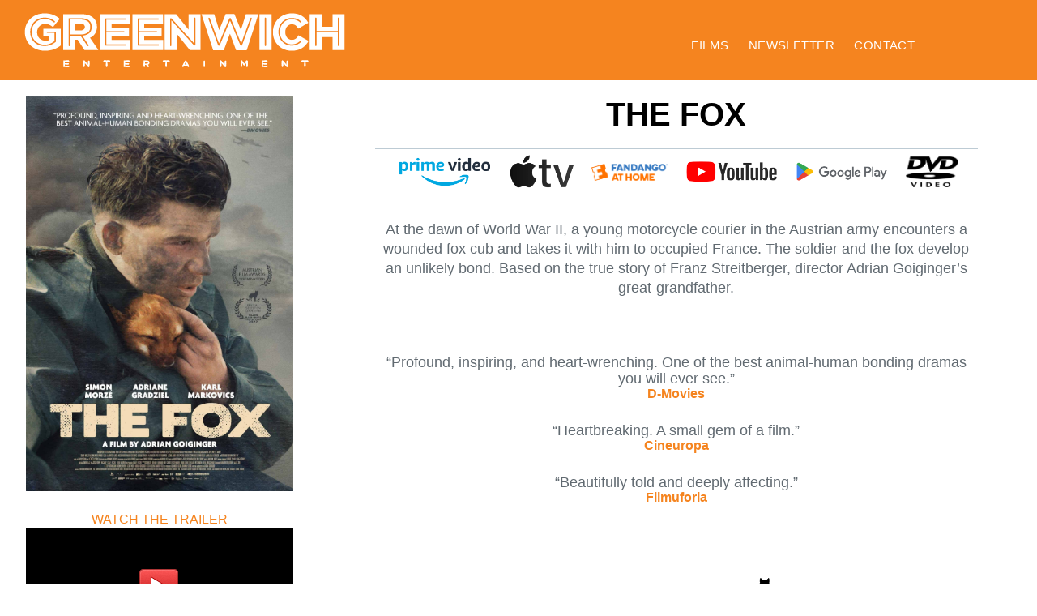

--- FILE ---
content_type: text/html; charset=UTF-8
request_url: https://greenwichentertainment.com/film/the-fox/
body_size: 8109
content:
<!DOCTYPE html>
<html lang="en">
<head>

	<meta http-equiv="Content-Type" content="text/html; charset=UTF-8" />
	<meta name="author" content="">
	<meta name="viewport" content="width=device-width, initial-scale=1.0">

	<title>  The Fox | Greenwich Entertainment</title>

	<link rel="apple-touch-icon" sizes="180x180" href="https://greenwichentertainment.com/wp-content/themes/Greenwich2018/img/apple-touch-icon.png">
<link rel="icon" type="image/png" sizes="32x32" href="https://greenwichentertainment.com/wp-content/themes/Greenwich2018/img/favicon-32x32.png">
<link rel="icon" type="image/png" sizes="16x16" href="https://greenwichentertainment.com/wp-content/themes/Greenwich2018/img/favicon-16x16.png">
	<link rel="apple-touch-icon" href="https://greenwichentertainment.com/wp-content/themes/Greenwich2018/img/favicon-57.png">
	<link rel="icon" type="image/ico" href="https://greenwichentertainment.com/wp-content/themes/Greenwich2018/img/favicon.ico">
	<meta name="description" content="Independent film distribution specializing in narrative and documentary feature films." />
<meta name='robots' content='max-image-preview:large' />
	<style>img:is([sizes="auto" i], [sizes^="auto," i]) { contain-intrinsic-size: 3000px 1500px }</style>
	<link rel='dns-prefetch' href='//ajax.googleapis.com' />
<link rel='dns-prefetch' href='//use.fontawesome.com' />
<link rel='stylesheet' id='jquery.prettyphoto-css' href='https://greenwichentertainment.com/wp-content/plugins/wp-video-lightbox/css/prettyPhoto.css?ver=8474af6375c0e6c8c14c33e82579d97f' type='text/css' media='all' />
<link rel='stylesheet' id='video-lightbox-css' href='https://greenwichentertainment.com/wp-content/plugins/wp-video-lightbox/wp-video-lightbox.css?ver=8474af6375c0e6c8c14c33e82579d97f' type='text/css' media='all' />
<link rel='stylesheet' id='wp-block-library-css' href='https://greenwichentertainment.com/wp-includes/css/dist/block-library/style.min.css?ver=8474af6375c0e6c8c14c33e82579d97f' type='text/css' media='all' />
<style id='classic-theme-styles-inline-css' type='text/css'>
/*! This file is auto-generated */
.wp-block-button__link{color:#fff;background-color:#32373c;border-radius:9999px;box-shadow:none;text-decoration:none;padding:calc(.667em + 2px) calc(1.333em + 2px);font-size:1.125em}.wp-block-file__button{background:#32373c;color:#fff;text-decoration:none}
</style>
<style id='font-awesome-svg-styles-default-inline-css' type='text/css'>
.svg-inline--fa {
  display: inline-block;
  height: 1em;
  overflow: visible;
  vertical-align: -.125em;
}
</style>
<link rel='stylesheet' id='font-awesome-svg-styles-css' href='https://greenwichentertainment.com/wp-content/uploads/font-awesome/v7.1.0/css/svg-with-js.css' type='text/css' media='all' />
<style id='font-awesome-svg-styles-inline-css' type='text/css'>
   .wp-block-font-awesome-icon svg::before,
   .wp-rich-text-font-awesome-icon svg::before {content: unset;}
</style>
<style id='global-styles-inline-css' type='text/css'>
:root{--wp--preset--aspect-ratio--square: 1;--wp--preset--aspect-ratio--4-3: 4/3;--wp--preset--aspect-ratio--3-4: 3/4;--wp--preset--aspect-ratio--3-2: 3/2;--wp--preset--aspect-ratio--2-3: 2/3;--wp--preset--aspect-ratio--16-9: 16/9;--wp--preset--aspect-ratio--9-16: 9/16;--wp--preset--color--black: #000000;--wp--preset--color--cyan-bluish-gray: #abb8c3;--wp--preset--color--white: #ffffff;--wp--preset--color--pale-pink: #f78da7;--wp--preset--color--vivid-red: #cf2e2e;--wp--preset--color--luminous-vivid-orange: #ff6900;--wp--preset--color--luminous-vivid-amber: #fcb900;--wp--preset--color--light-green-cyan: #7bdcb5;--wp--preset--color--vivid-green-cyan: #00d084;--wp--preset--color--pale-cyan-blue: #8ed1fc;--wp--preset--color--vivid-cyan-blue: #0693e3;--wp--preset--color--vivid-purple: #9b51e0;--wp--preset--gradient--vivid-cyan-blue-to-vivid-purple: linear-gradient(135deg,rgba(6,147,227,1) 0%,rgb(155,81,224) 100%);--wp--preset--gradient--light-green-cyan-to-vivid-green-cyan: linear-gradient(135deg,rgb(122,220,180) 0%,rgb(0,208,130) 100%);--wp--preset--gradient--luminous-vivid-amber-to-luminous-vivid-orange: linear-gradient(135deg,rgba(252,185,0,1) 0%,rgba(255,105,0,1) 100%);--wp--preset--gradient--luminous-vivid-orange-to-vivid-red: linear-gradient(135deg,rgba(255,105,0,1) 0%,rgb(207,46,46) 100%);--wp--preset--gradient--very-light-gray-to-cyan-bluish-gray: linear-gradient(135deg,rgb(238,238,238) 0%,rgb(169,184,195) 100%);--wp--preset--gradient--cool-to-warm-spectrum: linear-gradient(135deg,rgb(74,234,220) 0%,rgb(151,120,209) 20%,rgb(207,42,186) 40%,rgb(238,44,130) 60%,rgb(251,105,98) 80%,rgb(254,248,76) 100%);--wp--preset--gradient--blush-light-purple: linear-gradient(135deg,rgb(255,206,236) 0%,rgb(152,150,240) 100%);--wp--preset--gradient--blush-bordeaux: linear-gradient(135deg,rgb(254,205,165) 0%,rgb(254,45,45) 50%,rgb(107,0,62) 100%);--wp--preset--gradient--luminous-dusk: linear-gradient(135deg,rgb(255,203,112) 0%,rgb(199,81,192) 50%,rgb(65,88,208) 100%);--wp--preset--gradient--pale-ocean: linear-gradient(135deg,rgb(255,245,203) 0%,rgb(182,227,212) 50%,rgb(51,167,181) 100%);--wp--preset--gradient--electric-grass: linear-gradient(135deg,rgb(202,248,128) 0%,rgb(113,206,126) 100%);--wp--preset--gradient--midnight: linear-gradient(135deg,rgb(2,3,129) 0%,rgb(40,116,252) 100%);--wp--preset--font-size--small: 13px;--wp--preset--font-size--medium: 20px;--wp--preset--font-size--large: 36px;--wp--preset--font-size--x-large: 42px;--wp--preset--spacing--20: 0.44rem;--wp--preset--spacing--30: 0.67rem;--wp--preset--spacing--40: 1rem;--wp--preset--spacing--50: 1.5rem;--wp--preset--spacing--60: 2.25rem;--wp--preset--spacing--70: 3.38rem;--wp--preset--spacing--80: 5.06rem;--wp--preset--shadow--natural: 6px 6px 9px rgba(0, 0, 0, 0.2);--wp--preset--shadow--deep: 12px 12px 50px rgba(0, 0, 0, 0.4);--wp--preset--shadow--sharp: 6px 6px 0px rgba(0, 0, 0, 0.2);--wp--preset--shadow--outlined: 6px 6px 0px -3px rgba(255, 255, 255, 1), 6px 6px rgba(0, 0, 0, 1);--wp--preset--shadow--crisp: 6px 6px 0px rgba(0, 0, 0, 1);}:where(.is-layout-flex){gap: 0.5em;}:where(.is-layout-grid){gap: 0.5em;}body .is-layout-flex{display: flex;}.is-layout-flex{flex-wrap: wrap;align-items: center;}.is-layout-flex > :is(*, div){margin: 0;}body .is-layout-grid{display: grid;}.is-layout-grid > :is(*, div){margin: 0;}:where(.wp-block-columns.is-layout-flex){gap: 2em;}:where(.wp-block-columns.is-layout-grid){gap: 2em;}:where(.wp-block-post-template.is-layout-flex){gap: 1.25em;}:where(.wp-block-post-template.is-layout-grid){gap: 1.25em;}.has-black-color{color: var(--wp--preset--color--black) !important;}.has-cyan-bluish-gray-color{color: var(--wp--preset--color--cyan-bluish-gray) !important;}.has-white-color{color: var(--wp--preset--color--white) !important;}.has-pale-pink-color{color: var(--wp--preset--color--pale-pink) !important;}.has-vivid-red-color{color: var(--wp--preset--color--vivid-red) !important;}.has-luminous-vivid-orange-color{color: var(--wp--preset--color--luminous-vivid-orange) !important;}.has-luminous-vivid-amber-color{color: var(--wp--preset--color--luminous-vivid-amber) !important;}.has-light-green-cyan-color{color: var(--wp--preset--color--light-green-cyan) !important;}.has-vivid-green-cyan-color{color: var(--wp--preset--color--vivid-green-cyan) !important;}.has-pale-cyan-blue-color{color: var(--wp--preset--color--pale-cyan-blue) !important;}.has-vivid-cyan-blue-color{color: var(--wp--preset--color--vivid-cyan-blue) !important;}.has-vivid-purple-color{color: var(--wp--preset--color--vivid-purple) !important;}.has-black-background-color{background-color: var(--wp--preset--color--black) !important;}.has-cyan-bluish-gray-background-color{background-color: var(--wp--preset--color--cyan-bluish-gray) !important;}.has-white-background-color{background-color: var(--wp--preset--color--white) !important;}.has-pale-pink-background-color{background-color: var(--wp--preset--color--pale-pink) !important;}.has-vivid-red-background-color{background-color: var(--wp--preset--color--vivid-red) !important;}.has-luminous-vivid-orange-background-color{background-color: var(--wp--preset--color--luminous-vivid-orange) !important;}.has-luminous-vivid-amber-background-color{background-color: var(--wp--preset--color--luminous-vivid-amber) !important;}.has-light-green-cyan-background-color{background-color: var(--wp--preset--color--light-green-cyan) !important;}.has-vivid-green-cyan-background-color{background-color: var(--wp--preset--color--vivid-green-cyan) !important;}.has-pale-cyan-blue-background-color{background-color: var(--wp--preset--color--pale-cyan-blue) !important;}.has-vivid-cyan-blue-background-color{background-color: var(--wp--preset--color--vivid-cyan-blue) !important;}.has-vivid-purple-background-color{background-color: var(--wp--preset--color--vivid-purple) !important;}.has-black-border-color{border-color: var(--wp--preset--color--black) !important;}.has-cyan-bluish-gray-border-color{border-color: var(--wp--preset--color--cyan-bluish-gray) !important;}.has-white-border-color{border-color: var(--wp--preset--color--white) !important;}.has-pale-pink-border-color{border-color: var(--wp--preset--color--pale-pink) !important;}.has-vivid-red-border-color{border-color: var(--wp--preset--color--vivid-red) !important;}.has-luminous-vivid-orange-border-color{border-color: var(--wp--preset--color--luminous-vivid-orange) !important;}.has-luminous-vivid-amber-border-color{border-color: var(--wp--preset--color--luminous-vivid-amber) !important;}.has-light-green-cyan-border-color{border-color: var(--wp--preset--color--light-green-cyan) !important;}.has-vivid-green-cyan-border-color{border-color: var(--wp--preset--color--vivid-green-cyan) !important;}.has-pale-cyan-blue-border-color{border-color: var(--wp--preset--color--pale-cyan-blue) !important;}.has-vivid-cyan-blue-border-color{border-color: var(--wp--preset--color--vivid-cyan-blue) !important;}.has-vivid-purple-border-color{border-color: var(--wp--preset--color--vivid-purple) !important;}.has-vivid-cyan-blue-to-vivid-purple-gradient-background{background: var(--wp--preset--gradient--vivid-cyan-blue-to-vivid-purple) !important;}.has-light-green-cyan-to-vivid-green-cyan-gradient-background{background: var(--wp--preset--gradient--light-green-cyan-to-vivid-green-cyan) !important;}.has-luminous-vivid-amber-to-luminous-vivid-orange-gradient-background{background: var(--wp--preset--gradient--luminous-vivid-amber-to-luminous-vivid-orange) !important;}.has-luminous-vivid-orange-to-vivid-red-gradient-background{background: var(--wp--preset--gradient--luminous-vivid-orange-to-vivid-red) !important;}.has-very-light-gray-to-cyan-bluish-gray-gradient-background{background: var(--wp--preset--gradient--very-light-gray-to-cyan-bluish-gray) !important;}.has-cool-to-warm-spectrum-gradient-background{background: var(--wp--preset--gradient--cool-to-warm-spectrum) !important;}.has-blush-light-purple-gradient-background{background: var(--wp--preset--gradient--blush-light-purple) !important;}.has-blush-bordeaux-gradient-background{background: var(--wp--preset--gradient--blush-bordeaux) !important;}.has-luminous-dusk-gradient-background{background: var(--wp--preset--gradient--luminous-dusk) !important;}.has-pale-ocean-gradient-background{background: var(--wp--preset--gradient--pale-ocean) !important;}.has-electric-grass-gradient-background{background: var(--wp--preset--gradient--electric-grass) !important;}.has-midnight-gradient-background{background: var(--wp--preset--gradient--midnight) !important;}.has-small-font-size{font-size: var(--wp--preset--font-size--small) !important;}.has-medium-font-size{font-size: var(--wp--preset--font-size--medium) !important;}.has-large-font-size{font-size: var(--wp--preset--font-size--large) !important;}.has-x-large-font-size{font-size: var(--wp--preset--font-size--x-large) !important;}
:where(.wp-block-post-template.is-layout-flex){gap: 1.25em;}:where(.wp-block-post-template.is-layout-grid){gap: 1.25em;}
:where(.wp-block-columns.is-layout-flex){gap: 2em;}:where(.wp-block-columns.is-layout-grid){gap: 2em;}
:root :where(.wp-block-pullquote){font-size: 1.5em;line-height: 1.6;}
</style>
<link rel='stylesheet' id='bigger-picture-css' href='https://greenwichentertainment.com/wp-content/plugins/youtube-channel/assets/lib/bigger-picture/css/bigger-picture.min.css?ver=3.25.2' type='text/css' media='all' />
<link rel='stylesheet' id='youtube-channel-css' href='https://greenwichentertainment.com/wp-content/plugins/youtube-channel/assets/css/youtube-channel.min.css?ver=3.25.2' type='text/css' media='all' />
<link rel='stylesheet' id='font-awesome-official-css' href='https://use.fontawesome.com/releases/v7.1.0/css/all.css' type='text/css' media='all' integrity="sha384-YgSbYtJcfPnMV/aJ0UdQk84ctht/ckX0MrfQwxOhw43RMBw2WSaDSMVh4gQwLdE4" crossorigin="anonymous" />
<link rel='stylesheet' id='fancybox-css' href='https://greenwichentertainment.com/wp-content/plugins/easy-fancybox/fancybox/1.5.4/jquery.fancybox.css?ver=1769016197' type='text/css' media='screen' />
<link rel='stylesheet' id='style-css' href='https://greenwichentertainment.com/wp-content/themes/Greenwich2018/style.css?ver=8474af6375c0e6c8c14c33e82579d97f' type='text/css' media='all' />
<link rel='stylesheet' id='tablesorter-css' href='https://greenwichentertainment.com/wp-content/themes/Greenwich2018/js/tablesorter/css/theme.default.css?ver=8474af6375c0e6c8c14c33e82579d97f' type='text/css' media='all' />
<link rel='stylesheet' id='shiftnav-css' href='https://greenwichentertainment.com/wp-content/plugins/shiftnav-responsive-mobile-menu/assets/css/shiftnav.min.css?ver=1.8.2' type='text/css' media='all' />
<link rel='stylesheet' id='font-awesome-official-v4shim-css' href='https://use.fontawesome.com/releases/v7.1.0/css/v4-shims.css' type='text/css' media='all' integrity="sha384-x7gY7KtJtebXMA+u0+29uPlUOz4p7j98RqgzQi1GfRXoi2lLDwinWvWfqWmlDB/i" crossorigin="anonymous" />
<script type="text/javascript" src="https://ajax.googleapis.com/ajax/libs/jquery/1.11.2/jquery.min.js" id="jquery-js"></script>
<script type="text/javascript" src="https://greenwichentertainment.com/wp-content/plugins/wp-video-lightbox/js/jquery.prettyPhoto.js?ver=3.1.6" id="jquery.prettyphoto-js"></script>
<script type="text/javascript" id="video-lightbox-js-extra">
/* <![CDATA[ */
var vlpp_vars = {"prettyPhoto_rel":"wp-video-lightbox","animation_speed":"fast","slideshow":"5000","autoplay_slideshow":"false","opacity":"0.80","show_title":"true","allow_resize":"true","allow_expand":"true","default_width":"640","default_height":"480","counter_separator_label":"\/","theme":"dark_square","horizontal_padding":"20","hideflash":"false","wmode":"opaque","autoplay":"false","modal":"false","deeplinking":"false","overlay_gallery":"true","overlay_gallery_max":"30","keyboard_shortcuts":"true","ie6_fallback":"true"};
/* ]]> */
</script>
<script type="text/javascript" src="https://greenwichentertainment.com/wp-content/plugins/wp-video-lightbox/js/video-lightbox.js?ver=3.1.6" id="video-lightbox-js"></script>
<script type="text/javascript" src="https://greenwichentertainment.com/wp-content/themes/Greenwich2018/js/tablesorter/js/jquery.tablesorter.js?ver=8474af6375c0e6c8c14c33e82579d97f" id="tablesorterjs-js"></script>
<script type="text/javascript" src="https://greenwichentertainment.com/wp-content/themes/Greenwich2018/js/tablesorter/js/jquery.tablesorter.widgets.js?ver=8474af6375c0e6c8c14c33e82579d97f" id="tablesorter-widgets-js"></script>
<script type="text/javascript" src="https://greenwichentertainment.com/wp-content/themes/Greenwich2018/js/tablesorter/js/widgets/widget-sortTbodies.min.js?ver=8474af6375c0e6c8c14c33e82579d97f" id="tablesorter-sortTbodies-js"></script>
<link rel="https://api.w.org/" href="https://greenwichentertainment.com/wp-json/" /><link rel="alternate" title="JSON" type="application/json" href="https://greenwichentertainment.com/wp-json/wp/v2/film/1531" /><link rel="canonical" href="https://greenwichentertainment.com/film/the-fox/" />
<link rel="alternate" title="oEmbed (JSON)" type="application/json+oembed" href="https://greenwichentertainment.com/wp-json/oembed/1.0/embed?url=https%3A%2F%2Fgreenwichentertainment.com%2Ffilm%2Fthe-fox%2F" />
<link rel="alternate" title="oEmbed (XML)" type="text/xml+oembed" href="https://greenwichentertainment.com/wp-json/oembed/1.0/embed?url=https%3A%2F%2Fgreenwichentertainment.com%2Ffilm%2Fthe-fox%2F&#038;format=xml" />

		<!-- ShiftNav CSS
	================================================================ -->
		<style type="text/css" id="shiftnav-dynamic-css">
				@media only screen and (min-width:960px){ #shiftnav-toggle-main, .shiftnav-toggle-mobile{ display:none; } .shiftnav-wrap { padding-top:0 !important; } }
	@media only screen and (max-width:959px){ .menu{ display:none !important; } }

/** ShiftNav Custom Menu Styles (Customizer) **/
/* togglebar */
#shiftnav-toggle-main { color:#ffffff; }

/* Status: Loaded from Transient */
		</style>
		<!-- end ShiftNav CSS -->

	<script>
            WP_VIDEO_LIGHTBOX_VERSION="1.9.12";
            WP_VID_LIGHTBOX_URL="https://greenwichentertainment.com/wp-content/plugins/wp-video-lightbox";
                        function wpvl_paramReplace(name, string, value) {
                // Find the param with regex
                // Grab the first character in the returned string (should be ? or &)
                // Replace our href string with our new value, passing on the name and delimeter

                var re = new RegExp("[\?&]" + name + "=([^&#]*)");
                var matches = re.exec(string);
                var newString;

                if (matches === null) {
                    // if there are no params, append the parameter
                    newString = string + '?' + name + '=' + value;
                } else {
                    var delimeter = matches[0].charAt(0);
                    newString = string.replace(re, delimeter + name + "=" + value);
                }
                return newString;
            }
            </script>
	<meta name="twitter:card" value="summary_large_image" />
	<meta name="twitter:url" value="https://greenwichentertainment.com/film/the-fox/" />
	<meta name="twitter:title" value="The Fox" />
	<meta name="twitter:description" value="<p>At the dawn of World War II, a young motorcycle courier in the Austrian army encounters a wounded fox cub and takes it with him to occupied France. The soldier and the fox develop an unlikely bond. Based on the true story of Franz Streitberger, director Adrian Goiginger’s great-grandfather.</p>
" />
	<meta name="twitter:image" value="https://greenwichentertainment.com/wp-content/uploads/the_fox_gwich_site_template-600x300.jpg" />
	<meta name="twitter:site" value="@GreenwichET" />
	
</head>
<body data-rsssl=1 class="wp-singular film-template-default single single-film postid-1531 wp-theme-Greenwich2018 the-fox">
		<header>
			<h1><a href="https://greenwichentertainment.com">
				</a></h1>
			<nav>
<ul id="menu-header2" class="menu"><li id="menu-item-241"><a href="https://greenwichentertainment.com/films/">Films</a></li>
<li id="menu-item-7591"><a target="_blank" href="https://docs.google.com/forms/d/e/1FAIpQLSeOiG7M6JV_sXnHwDq-m-43j8X0Kffgd03AWIvZWkrxjc92zg/viewform">Newsletter</a></li>
<li id="menu-item-250"><a href="#contact">Contact</a></li>
<li id="menu-item-249"><a target="_blank" rel="external" href="https://www.instagram.com/greenwichentertainment/"><i class="fa fa-instagram" aria-hidden="true"></i> <span>Instagram</span></a></li>
<li id="menu-item-246"><a target="_blank" rel="external" href="https://www.facebook.com/GreenwichFilms"><i class="fa fa-facebook-square" aria-hidden="true"></i> <span>Facebook</span></a></li>
<li id="menu-item-263"><a target="_blank" rel="external" href="https://www.youtube.com/@GreenwichFilms"><i class="fa fa-youtube" aria-hidden="true"></i> <span>YouTube</span></a></li>
</ul>			</nav>
		</header>

<!-- HI MIRIAM THIS IS SINGLE-FILM.PHP xoxo -->
<div class="colwrap">
	<div class="column sidebar">

						<div class="poster">
				<img src="https://greenwichentertainment.com/wp-content/uploads/the_fox_1sht_72dpi-scaled.jpg" alt="" />
			</div>
			



				<div id="trailer">
			<h4>Watch the Trailer</h4>
			<div class="embed-container">
					<a id="69710b85a76bb" rel="wp-video-lightbox" href="https://www.youtube.com/watch?v=mz7ErwZnvPY&#038;width=640&#038;height=480" title=""><div class="wpvl_auto_thumb_box_wrapper"><div class="wpvl_auto_thumb_box"><img src="https://img.youtube.com/vi/mz7ErwZnvPY/0.jpg" class="video_lightbox_auto_anchor_image" alt="" /><div class="wpvl_auto_thumb_play"><img src="https://greenwichentertainment.com/wp-content/plugins/wp-video-lightbox/images/play.png" class="wpvl_playbutton" /></div></div></div></a>    <script>
    /* <![CDATA[ */
    jQuery(document).ready(function($){
        $(function(){
            var width = $(window).innerWidth();
            var setwidth = parseFloat(640);
            var ratio = parseFloat(0.75);
            var height = parseFloat(480);
            var link = 'https://www.youtube.com/watch?v=mz7ErwZnvPY&amp;width=640&amp;height=480';
            if(width < setwidth)
            {
                height = Math.floor(width * 0.75);
                //console.log("device width "+width+", set width "+640+", ratio "+0.75+", new height "+ height);
                var new_url = wpvl_paramReplace('width', link, width);
                var new_url = wpvl_paramReplace('height', new_url, height);
                $("a#69710b85a76bb").attr('href', new_url);
                //console.log(new_url);
            }
        });
    });
    /* ]]> */
    </script>			</div>
		</div>
		
				<p>Directed by Adrian Goiginger</p>
		
		

				
						<p>
									On Amazon &amp; Apple TV 03/22/2024							</p>
						

		

					<div class="downloads">
			
										<a href="https://www.dropbox.com/sh/5dhnsl4v0m53ikq/AADEvMREQUkVXPTpTugFq3Sha?dl=0">Press Assets</a>						<a href="https://kinema.com/films/the-fox-2zmj8w">Host a Screening</a>			</div>
			</div>


	<div class="column">

		<h2>The Fox</h2>

					<div class="vod">
								<div id="stream">
												
						
						<a href="https://www.amazon.com/Fox-Simon-Morz%C3%A9/dp/B0CNQ8RKY7/ref=sr_1_2?crid=2A9V9SQ7OFQKJ&dib=eyJ2IjoiMSJ9.[base64].YKcG16AhuyTWzM4pCc2lIQ3jfYxrT4xKdubzS7_k6rs&dib_tag=se&keywords=the+fox&qid=1711117137&s=instant-video&sprefix=the+fox%2Cinstant-video%2C136&sr=1-2" class="amazon" target="_blank">Amazon</a>						<a href="https://tv.apple.com/us/movie/the-fox/umc.cmc.2m9pnw8a4kvl4ghvowck729u9" class="appletv" target="_blank">Apple TV</a>						<a href="https://www.vudu.com/content/browse/details/The-Fox/2886085" class="vudu" target="_blank">Fandango</a>						<a href="https://youtu.be/pQbTenNWdiA?si=Heo2oOnwwaZI08W0" class="youtube" target="_blank">YouTube</a>						<a href="https://play.google.com/store/movies/details?id=G-slTlP5b3E.P&sticky_source_country=US&gl=US&hl=en" class="googleplay" target="_blank">Google Play</a>												<a href="https://www.amazon.com/dp/B0CRWMMXL4/ref=atv_dp_oth_format_dvd_0" class="dvd">DVD</a>										</div>
							</div>
		

				<div class="description"><p>At the dawn of World War II, a young motorcycle courier in the Austrian army encounters a wounded fox cub and takes it with him to occupied France. The soldier and the fox develop an unlikely bond. Based on the true story of Franz Streitberger, director Adrian Goiginger’s great-grandfather.</p>
</div>


							<div class="quotes">
												<blockquote>
							<p>&#8220;Profound, inspiring, and heart-wrenching. One of the best animal-human bonding dramas you will ever see.&#8221;</p>
						</blockquote>
						<cite>
															<a href="https://www.dmovies.org/2022/11/20/the-fox-der-fuchs/">									D-Movies								</a>													</cite>
												<blockquote>
							<p>&#8220;Heartbreaking. A small gem of a film.&#8221;</p>
						</blockquote>
						<cite>
															<a href="https://cineuropa.org/en/newsdetail/434967/">									Cineuropa								</a>													</cite>
												<blockquote>
							<p>&#8220;Beautifully told and deeply affecting.&#8221;</p>
						</blockquote>
						<cite>
															<a href="https://filmuforia.com/the-fox-der-fuchs-2023/">									Filmuforia								</a>													</cite>
											</div>
		
				

					<div class="laurels">
				<h4>awards &amp; festivals</h4>
				<div>
										<img src="https://greenwichentertainment.com/wp-content/uploads/austrian_awards-1.png" 
						alt=""
					 />
										<img src="https://greenwichentertainment.com/wp-content/uploads/tallinn_black_nights.png" 
						alt=""
					 />
									</div>
			</div>
		
		


	</div>
</div>


<footer>

	<section>
		<div id="contact">
			<h3>Contact</h3>
			<div id="emails">
				<div>
					<a href="mailto:acquisitions@greenwichentertainment.com">
					Acquisition Inquiries</a>
				</div>
				<div>
					<a href="mailto:booking@greenwichentertainment.com">
						Booking Inquiries</a>
				</div>
				<div>
					<a href="mailto:publicity@greenwichentertainment.com">
						Publicity Inquiries</a>
				</div>
			</div>
		</div>
	</section>
	<p class="copyrights">
		&copy; 2026 Greenwich Entertainment		<span style="font-size: 0;">135 queries in 0.465 seconds.</span>
	</p>
</footer>

<script type="speculationrules">
{"prefetch":[{"source":"document","where":{"and":[{"href_matches":"\/*"},{"not":{"href_matches":["\/wp-*.php","\/wp-admin\/*","\/wp-content\/uploads\/*","\/wp-content\/*","\/wp-content\/plugins\/*","\/wp-content\/themes\/Greenwich2018\/*","\/*\\?(.+)"]}},{"not":{"selector_matches":"a[rel~=\"nofollow\"]"}},{"not":{"selector_matches":".no-prefetch, .no-prefetch a"}}]},"eagerness":"conservative"}]}
</script>

	<!-- ShiftNav Main Toggle -->
	<div id="shiftnav-toggle-main" class="shiftnav-toggle shiftnav-toggle-shiftnav-main shiftnav-toggle-main-align-left shiftnav-toggle-style-full_bar shiftnav-togglebar-gap-auto shiftnav-toggle-main-entire-bar shiftnav-togglebar-transparent shiftnav-toggle-edge-left shiftnav-toggle-icon-x shiftnav-toggle-position-absolute" tabindex="1" 	data-shiftnav-target="shiftnav-main"	><div class="shiftnav-main-toggle-content shiftnav-toggle-main-block"></div></div>
	<!-- /#shiftnav-toggle-main -->

	


	<!-- ShiftNav #shiftnav-main -->
	<div class="shiftnav shiftnav-nojs shiftnav-shiftnav-main shiftnav-left-edge shiftnav-skin-none shiftnav-transition-standard" id="shiftnav-main" data-shiftnav-id="shiftnav-main">
		<div class="shiftnav-inner">

			
			<ul id="menu-header-menu" class="shiftnav-menu shiftnav-targets-large shiftnav-targets-text-large shiftnav-targets-icon-large"><li id="menu-item-16"><a class="shiftnav-target"  href="https://greenwichentertainment.com/films/">Films</a></li><li id="menu-item-7592"><a class="shiftnav-target"  href="https://docs.google.com/forms/d/e/1FAIpQLSeOiG7M6JV_sXnHwDq-m-43j8X0Kffgd03AWIvZWkrxjc92zg/viewform">Newsletter</a></li><li id="menu-item-20"><a class="shiftnav-target"  href="#contact">Contact</a></li><li id="menu-item-33"><a class="shiftnav-target"  rel="external" href="https://www.instagram.com/greenwichentertainment/"><i class="fa fa-instagram" aria-hidden="true"></i> <span>Instagram</span></a></li><li id="menu-item-31"><a class="shiftnav-target"  rel="external" href="https://www.facebook.com/GreenwichFilms"><i class="fa fa-facebook-square" aria-hidden="true"></i> <span>Facebook</span></a></li><li id="menu-item-1077"><a class="shiftnav-target"  href="https://www.youtube.com/@GreenwichFilms"><i class="fa fa-youtube" aria-hidden="true"></i> <span>YouTube</span></a></li></ul>
			<button class="shiftnav-sr-close shiftnav-sr-only shiftnav-sr-only-focusable">
				&times; Close Panel			</button>

		</div><!-- /.shiftnav-inner -->
	</div><!-- /.shiftnav #shiftnav-main -->


	<script type="text/javascript" src="https://greenwichentertainment.com/wp-content/plugins/youtube-channel/assets/lib/bigger-picture/bigger-picture.min.js?ver=3.25.2" id="bigger-picture-js"></script>
<script type="text/javascript" src="https://greenwichentertainment.com/wp-content/plugins/youtube-channel/assets/js/youtube-channel.min.js?ver=3.25.2" id="youtube-channel-js"></script>
<script type="text/javascript" src="https://greenwichentertainment.com/wp-content/plugins/easy-fancybox/vendor/purify.min.js?ver=1769016197" id="fancybox-purify-js"></script>
<script type="text/javascript" id="jquery-fancybox-js-extra">
/* <![CDATA[ */
var efb_i18n = {"close":"Close","next":"Next","prev":"Previous","startSlideshow":"Start slideshow","toggleSize":"Toggle size"};
/* ]]> */
</script>
<script type="text/javascript" src="https://greenwichentertainment.com/wp-content/plugins/easy-fancybox/fancybox/1.5.4/jquery.fancybox.js?ver=1769016197" id="jquery-fancybox-js"></script>
<script type="text/javascript" id="jquery-fancybox-js-after">
/* <![CDATA[ */
var fb_timeout, fb_opts={'autoScale':true,'showCloseButton':true,'margin':20,'pixelRatio':'false','centerOnScroll':true,'enableEscapeButton':true,'overlayShow':true,'hideOnOverlayClick':true,'overlayOpacity':.8,'minVpHeight':320,'disableCoreLightbox':'true','enableBlockControls':'true','fancybox_openBlockControls':'true' };
if(typeof easy_fancybox_handler==='undefined'){
var easy_fancybox_handler=function(){
jQuery([".nolightbox","a.wp-block-file__button","a.pin-it-button","a[href*='pinterest.com\/pin\/create']","a[href*='facebook.com\/share']","a[href*='twitter.com\/share']"].join(',')).addClass('nofancybox');
jQuery('a.fancybox-close').on('click',function(e){e.preventDefault();jQuery.fancybox.close()});
/* IMG */
						var unlinkedImageBlocks=jQuery(".wp-block-image > img:not(.nofancybox,figure.nofancybox>img)");
						unlinkedImageBlocks.wrap(function() {
							var href = jQuery( this ).attr( "src" );
							return "<a href='" + href + "'></a>";
						});
var fb_IMG_select=jQuery('a[href*=".jpg" i]:not(.nofancybox,li.nofancybox>a,figure.nofancybox>a),area[href*=".jpg" i]:not(.nofancybox),a[href*=".jpeg" i]:not(.nofancybox,li.nofancybox>a,figure.nofancybox>a),area[href*=".jpeg" i]:not(.nofancybox),a[href*=".png" i]:not(.nofancybox,li.nofancybox>a,figure.nofancybox>a),area[href*=".png" i]:not(.nofancybox),a[href*=".webp" i]:not(.nofancybox,li.nofancybox>a,figure.nofancybox>a),area[href*=".webp" i]:not(.nofancybox)');
fb_IMG_select.addClass('fancybox image').attr('rel','gallery');
jQuery('a.fancybox,area.fancybox,.fancybox>a').each(function(){jQuery(this).fancybox(jQuery.extend(true,{},fb_opts,{'transition':'elastic','easingIn':'easeOutBack','easingOut':'easeInBack','opacity':false,'hideOnContentClick':false,'titleShow':false,'titlePosition':'over','titleFromAlt':true,'showNavArrows':true,'enableKeyboardNav':true,'cyclic':true,'mouseWheel':'true'}))});
};};
jQuery(easy_fancybox_handler);jQuery(document).on('post-load',easy_fancybox_handler);
/* ]]> */
</script>
<script type="text/javascript" src="https://greenwichentertainment.com/wp-content/plugins/easy-fancybox/vendor/jquery.mousewheel.js?ver=3.1.13" id="jquery-mousewheel-js"></script>
<script type="text/javascript" id="shiftnav-js-extra">
/* <![CDATA[ */
var shiftnav_data = {"shift_body":"off","shift_body_wrapper":"","lock_body":"on","lock_body_x":"off","open_current":"off","collapse_accordions":"off","scroll_panel":"on","breakpoint":"960","v":"1.8.2","pro":"0","touch_off_close":"on","scroll_offset":"100","disable_transforms":"off","close_on_target_click":"off","scroll_top_boundary":"50","scroll_tolerance":"10","process_uber_segments":"on"};
/* ]]> */
</script>
<script type="text/javascript" src="https://greenwichentertainment.com/wp-content/plugins/shiftnav-responsive-mobile-menu/assets/js/shiftnav.min.js?ver=1.8.2" id="shiftnav-js"></script>
<!-- My YouTube Channel --><script type="text/javascript"></script><!-- Global site tag (gtag.js) - Google Analytics -->
<script async src="https://www.googletagmanager.com/gtag/js?id=UA-211675489-1"></script>
<script>
  window.dataLayer = window.dataLayer || [];
  function gtag(){dataLayer.push(arguments);}
  gtag('js', new Date());

  gtag('config', 'UA-211675489-1');
</script>

</body>
<script>'undefined'=== typeof _trfq || (window._trfq = []);'undefined'=== typeof _trfd && (window._trfd=[]),_trfd.push({'tccl.baseHost':'secureserver.net'},{'ap':'cpsh-oh'},{'server':'p3plzcpnl506564'},{'dcenter':'p3'},{'cp_id':'4153244'},{'cp_cl':'8'}) // Monitoring performance to make your website faster. If you want to opt-out, please contact web hosting support.</script><script src='https://img1.wsimg.com/traffic-assets/js/tccl.min.js'></script></html>

--- FILE ---
content_type: text/css
request_url: https://greenwichentertainment.com/wp-content/themes/Greenwich2018/style.css?ver=8474af6375c0e6c8c14c33e82579d97f
body_size: 6597
content:
/*
Theme Name: Elphaba 2018 Theme
Theme URI: http://miriamfrost.com
Author: Miriam Frost
Author URI: http://miriamfrost.com
Description: Custom
Version: 25.12.18
Tags:
*/

/* COLOR REFERENCE =============================================
	orange
		#f5841f
	gray
		medium #616a71 (text)
		light #bdcbd4 (dividers)
		dark #4b4542 (footer widget text)

/* ******************************************************************** */

/* THE BASICS  */
/* ******************************************************************** */
/* FONTS ====================================================== */
body,
a.more {
	font-family: Helvetica Neue,Helvetica,Arial,sans-serif;
	font-weight: 100; }

@font-face {
	font-weight: normal;
	font-style: normal;
	font-family: 'Font Awesome 7 Brands';
	src: url('fonts/fa-brands-400.woff2') format('woff'); }
/* COLORS ===================================================== */
/* !---------------------------------- orange */
header,
footer { background-color: #f5841f; }
a,
cite,
footer .widget h4,
footer .widget h4 a,
footer .widget h4 a:hover,
input[type="text"],
input[type="email"],
.downloads li a,
.home .film p a:hover,
.sidebar h2,
.sidebar h3,
.sidebar h4,
.quotes h4, .fests h4, .laurels h4, .screenings h4,
.page-template-default h3,
#stream a { color: #f5841f; }
#news { border-top: 5px solid #f5841f; }
/* !------------------------------------- red */
.error { color: #831a00; }
.screenings td:last-child em.ons,
.screenings tfoot em { color: #f5401f; }/* one-night-only */

/* ! ---------------------------- dark orange */
a:hover,
#emails a:hover,
nav li.current-menu-item a { color: #ae4f0e; }
input[type="submit"]:hover { background-color: #ae4f0e; }
/* !----------------------------------- white */
nav a,
.shiftnav a,
button,
#emails div,
input[type="submit"],
label,
.copyrights,
.cinemas .film h3,
.cinemas .film h4,
.cinemas .film h5,
.cinemas .film a,
#emails a,
.home .film h3,
.home .film h4,
.home .film h5,
.home .film a,
.textwidget,
#filmhead, #filmhead a,
.plainhead { color: #fff; }
footer section#news,
.widget.facebook h4+div,
.widget.twitter h4+div { background-color: #fff; }
/* !--------------------------very light gray */
.home .film p a { color: #dfdfdf; }
.home .film h5 { color: #ededed; }
/* !------------------------------ light gray */
.sidebar h2,
.page-template-default h3 { border-bottom: 1px solid #bdcbd4; }
.downloads li,
tbody tr { border-top: 1px solid #bdcbd4; }
.quotes h4, .fests h4, .laurels h4, .screenings h4 { border: 1px solid #bdcbd4; }
/* !------------------------------------ gray */
p, li, tr, td,
#vodlist h4 a,
.film h3,
.vod a,
.publicity .film h3 a { color: #616a71; }
/* !------------------------------- dark gray */
footer .widget { color: #4b4542; }
input[type="submit"] { background-color: #4b4542; }


/* FONT WEIGHT / SIZE / LINE HEIGHT / TEXT STYLE ============== */
/* !----------------------------- font-weight */
body,
#emails a,
button,
input[type="submit"],
input[type="text"],
input[type="email"],
/* .sidebar h3 { font-weight: bold; } */
.sidebar h2 { font-weight: bold; }
p, blockquote,
.widget h4 { font-weight: 400; }
blockquote p,
.copyrights,
.fests p,
nav li,
.widget h4,
.cinemas .film,
.home .film,
#filmhead h2,
.sidebar h4,
.sidebar p,
.downloads li a,
.textwidget,
.plainhead h2,
.quotes h4, .fests h4, .laurels h4, .screenings h4,
.page-template-default h2,
.page-template-default h3,
.cinemas .film h4,
.cinemas .film h5,
.home .film h4,
.home .film h5,
#stream a,
.sidebar h4 span,
.screenings th,
.screenings td { font-weight: normal; }
/* !------------------------------ font-style */
address { font-style: normal; }
/* !------------------------------- font-size */
.sidebar h2 { font-size: 36px; }
.home .film h3{ font-size: 30px; }
h2,
.quotes h4,
.fests h4,
.laurels h4,
.screenings h4,
.page-template-default h3,
#stream a { font-size: 24px; }
blockquote { font-size: 21px; }
.cinemas .film h3 { font-size: 20px; }
h3,
.sidebar h4 { font-size: 1em; }
.widget h4,
nav li { font-size: 15px; }
nav li a[rel="external"] { font-size: 18px; } /* social icons */
p,
.textwidget,
.button,
input[type="submit"],
#vodlist h4,
.cinemas .film h4,
.cinemas .film h5,
.downloads a { font-size: 14px; }
.screenings .qa { font-size: 14px; }
.fests p,
.single .description p,
blockquote p { font-size: 18px; }
.screenings p,
.sidebar p,
.screenings .ons { font-size: 16px; }
article li,
.publicity .film h3 { font-size: 13px; }
.copyrights,
section.film h5,
.publicity .downloads,
.screenings .qa span,
.screenings tfoot em { font-size: 12px; }
.screenings tfoot span { font-size: 11px; }
acronym,
span.caps,
.stt-em { font-size: 90%; }
.sidebar .downloads li { font-size: .85em; }
.downloads li span,
.sidebar h4 span { font-size: .5em; }
.copyrights { font-size: .8em; }
.vod a { font-size: .9em; }
/* !----------------------------- line-height */
.sidebar h2 { line-height: 32px; }
h2 { line-height: 26.4px; }
h3 { line-height: 15.4px; }
.description p { line-height: 24px; }
p, .textwidget { line-height: 20px; }
.sidebar p { line-height: 16px; }
article li { line-height: 18.5667px; }
.copyrights { line-height: 12px; }
/* !------------------------------------- etc */
h2, h3, h4, h5, h6,
nav a,
a.button,
.downloads li a,
.fests p,
input[type="submit"],
.cinemas section.film p,
.home section.film p,
td, th,
.sidebar h4 span,
.sidebar li span,
.vod a { text-transform: uppercase; }
.cinemas section.film h3,
.cinemas section.film h4,
.cinemas section.film h5,
.home section.film h3,
.home section.film h4,
#filmhead h2,
.plainhead h2,
/* .sidebar h3 */
.sidebar h2 { text-transform: none !important; }
a,
a:focus,
a:active,
a:visited { text-decoration: none; }
.entry-content a:hover { text-decoration: underline; }
a.more { font-variant: small-caps; }

/* GENERAL LAYOUT STUFF ======================================= */
html, body {
	width: 100%;
	height: 100%; }
html, body, header, footer, section, 
h1, h2, h3, h4, h5, h6, div, form, fieldset,
.upw-posts .entry-title h4 { margin: 0; padding: 0; }

header,
footer { width: 100%; }
footer { overflow: hidden; }

#wrap { margin: 0 auto; }
section {
	box-sizing: border-box;
	width: 100%;
	margin: 0 auto; }

.colwrap,
.flexwrap {
	display: flex;
	justify-content: space-around; }
.flexwrap { padding: 0 10px; }
.colwrap { padding: 20px 2.5% 42px; }
.vod .flexwrap { justify-content: space-between; }

.sidebar {
	width: 340px;
	margin-right: 60px; }

img { vertical-align: middle; }

.embed-container {
	position: relative;
	height: 0;
	overflow: hidden;
	max-width: 100%;
	height: auto;
	background-color: #000;
	text-align: center; }
.embed-container iframe,
.embed-container object,
.embed-container embed {
	position: absolute;
	top: 0;
	left: 0;
	width: 100%;
	height: 100%;
	margin: auto; }

/* GENERAL COPY STUFF ========================================= */
h2 { text-align: center; }
h2 { margin-top: 20px; }
h4 { margin-bottom: 2px; }
article h4 { margin-bottom: 0; }

/* !-------------------------------- dividers */
hr {
	clear: both;
	display: block;
	height: 1px;
	padding: 0;
	border: 0;
	border-top: 1px solid #bdcbd4; }
/* !------------------------------------ misc */
acronym, abbr, span.caps {
	cursor: help;
	border-bottom: 0; }
.center {
	display: block;
	margin-left: auto !important;
	margin-right: auto !important;
	text-align: center; }
.alignright { text-align: right; }
.alignleft { text-align: left; }
.aligncenter { text-align: center; }

.hide { display: none; }

img.alignleft {
	float: left;
	margin: 0 10px 5px 0; }
img.alignright {
	float: right;
	margin: 0 0 5px 10px; }
/* !----------------------------------- lists */
ul {
	margin: 0;
	padding: 0;
	list-style: none; }

/* HEADER ===================================================== */
header {
	position: relative;
	overflow: hidden; }
h1 a {
	display: block;
	width: 396px;
	height: 67px;
	margin: 16px 0 16px 30px;
	text-indent: -6666px;
	background: url('img/logo-header.png') no-repeat 0 0; 
	background-size: contain; }
nav {
	float: right;
	margin: -52px 20px 5px 0; }
nav li {
	float: left;
	box-sizing: border-box;
	letter-spacing: .03em; }
nav li a {
	display: block;
	padding: 0 12px;
	scroll-behavior: smooth; }
nav li a[rel="external"] {
	margin-top: -2px;
	padding: 0 4px; }
nav i+span { font-size: 0; }

/* PAGE & SECTION HEADERS ===================================== */
h2 {
	margin: 32px 0 40px;
	padding: 4px 40px 4px 0;
	line-height: 1.1em; }
#news h3,
#contact h3,
#updates h3 {
	text-indent: 100%;
	white-space: nowrap;
	overflow: hidden;
	margin: 40px 0 30px 30px; }
#news h3 {
	width: 186px;
	height: 44px;
	background: url(img/h3_news.png) no-repeat; }
#contact h3 {
	width: 266px;
	height: 42px;
	background: url(img/h3_contact.png) no-repeat; }
#updates h3 {
	width: 391px;
	height: 42px;
	background: url(img/h3_updates.png) no-repeat; }


/* FOOTER ===================================================== */
footer section { overflow: hidden; }

/* !--------------------------------- contact */
#contact h3 { margin: 40px auto 13px auto; } 
#emails {
	clear: both;
	margin: 0;
	display: flex;
	flex-wrap: wrap;
	justify-content: center; }
#emails div {
	padding: 0 10px;
	text-align: center; }
#emails div:last-child {
	margin-right: 0;
	border-right: 0; }
#emails a {
	display: block;
	text-transform: none; }

/* !------------------------------------ misc */
.copyrights {
	margin: 30px 36px 20px 0;
	text-align: center; }

/* FORMS ====================================================== */
/* !--------------------------------- generic */
form { overflow: hidden; }
label {
	display: block;
	margin: 0 0 3px 5px; }
form p.help { margin: 2px 0 0 16px !important; }

input[type="text"],
input[type="email"],
input[type="tel"],
input[type="url"],
select,
textarea {
	width: 98%;
	padding: 4px 5px 5px;
	font-size: 14px;
	border: 1px solid #fff; }
input[type="text"],
input[type="email"] {
	float: left;
	width: 62%; }

/* !--------------------------------- buttons */
.button,
input[type="submit"],
input[type="submit"]:hover {
	display: inline-block;
	float: left;
	margin-left: 4px;
	padding: 6px 12px;
	border: 0 solid #4c4d4d;
	-webkit-appearance: none; }


/* HOME ======================================================= */
.home section.film {
	position: relative;
	display: flex;
	min-height: 42vh;
	background-attachment: unset !important; }

section.film img.glam {
	width: 100%;
	height: 100%;
	object-fit: cover;
	position: absolute;
	z-index: -10; }
section.film img.glam.flip {
	-webkit-transform: scaleX(-1);
	transform: scaleX(-1); }

section.film .links {
	display: flex;
	flex-direction: column;
	width: 34%;
	text-align: center; }
section.film.left .links { margin: auto 0 auto 7.5%; }
section.film.right {
	background-position-x: right;
	flex-direction: row-reverse; }
section.film.right .links { margin: auto 7.5% auto 0; }

.home section.film h3 { margin: 0 0 10px 0; } /* title, falls back to text if no img */
.home section.film h3 img {
	width: 100%;
	object-fit: cover; }

section.film h5 { /* in theaters May 2026 */
	margin: 8px auto;
	color: #dfdfdf;
	font-size: 17px;
	font-weight: normal;
	text-shadow: 2px 2px 3px #00000069; }
.home section.film p { /* trailer & website links */
	width: 100%;
	margin: 0;
	padding: 0;
	border: 0;
	text-align: center;
	background: transparent;
	display: flex;
	justify-content: center; }

section.film p a {
	box-sizing: border-box;
	margin: 0 8px 0 0;
	padding: 1px 15px;
	color: #dfdfdf;
	font-size: 16px;
	text-transform: uppercase;
	line-height: normal;
	border: 1px solid #dfdfdf;
	background: rgba(0, 0, 0, 0.4); }
section.film p a+a { margin: 0 0 0 8px; }

.home section.film .links.dark h5 { /* if over light image */
	color: #474747;
	text-shadow: 2px 2px 3px #00000033; }
.home section.film .links.dark a {
	color: #eaeaea;
	border: 1px solid #767676; }


/* FILM DETAIL PAGE =========================================== */
#filmhead {
	display: flex;
	justify-content: space-around;
	height: 320px; /* shortened 100px 210820mfj */
	padding: 20px 30px;
	text-align: center; }
#filmhead h2 {
	margin: auto auto;
	padding: 20px 30px;
	border: 1px solid #f5841f;
	background: rgba(0, 0, 0, 0.4); }

.single-film .column+.column { width: 70%; }

.sidebar h2 {
	margin: 0 0 20px 0;
	padding: 0 0 8px 0; } /* used to be h2 210820mfj */
.sidebar h2+p { margin-top: 8px; }

.sidebar h4 { padding-top: 6px; }
#trailer h4,
.sidebar .downloads { margin-top: 20px; }
p.details span:after { content: " | "; font-weight: normal; }
p.details span:last-child:after { content: " "; }

.sidebar p { text-align: center; }
.poster img { max-width: 100%; }
	  
.poster { position: relative; }
.poster .previewtext {
		position: absolute;
		bottom: 1.2em;
		width: auto !important;
		margin: 0 !important;
		padding: 2px 6px 2px 4px;
		/* text-align: right; */
		font-size: 18px;
		font-style: italic;
		line-height: 17px;
		color: #fff;
		background-color: #f5841f; }
.poster .previewtext+.previewtext {
		bottom: 2px;
		font-size: 15px;
		background-color: transparent;
background: linear-gradient(0deg, rgba(0,0,0,0.7) 10%, rgba(85,85,85,0.4) 60%, rgba(100,100,100,0.2) 100%); }

.wpvl_auto_thumb_box { margin: 0 auto; }

.downloads {
	margin-bottom: 20px;
	text-align: center; }
.downloads a {
	display: block;
	margin-top: 7px;
	font-weight: normal;
	text-transform: uppercase; }


/* !------------------------------------ title */
.single-film h2 { /* moved from sidebar 210824 */
	width: 90%;
	margin: 0 auto 20px auto;
	padding: 0;
	font-size: 40px;
	text-align: center	;
	text-transform: uppercase; }

/* !------------------------- buy / watch now */
.vod {
	display: flex;
	overflow: hidden;
	width: 90%;
	margin: 0 auto 30px auto; }
.vod > div {
	margin: 0 auto;
	padding: 5px 0 5px 4px;
	overflow: hidden; }
.vod .cinemas { padding-right: 14px !important; }
#stream {
	display: flex;
	width: 100%;
	justify-content: center;
	border-top: 1px solid #bdcbd4;
	border-bottom: 1px solid #bdcbd4; }
.vod a {
	display: inline-block;
	/* float: left; */
	margin: 0 10px;
	padding: 0 8px 0 5px;
	/* border-right: 1px solid #f5841f;
	border-right: 1px solid #bdcbd4; */}
.vod a:last-child { border-right: 0; }


.vod a.amazon,
.vod a.appletv,
.vod a.bluray,
.vod a.dvd,
.vod a.googleplay,
.vod a.fandangoTix,
.vod a.masterclass,
.vod a.vudu,
.vod a.youtube {
	height: 46px;
	text-indent: -6666px;
	/* -webkit-filter: grayscale(1);
	filter: grayscale(1);
	transition: background-color 1s; */
	background-size: contain;
	background-position: center; }
/* .vod a:hover {
	-webkit-filter: grayscale(0);
	filter: grayscale(0); } */
a.amazon {
	width: 104px;
	background: url('img/vod-amazon-c.png') no-repeat; }
a.appletv {
	width: 70px;
	background: url('img/vod-apple-c.png') no-repeat; }
a.bluray {
	width: 65px;
	background: url('img/vod-bluray.png') no-repeat 0 0; }
a.dvd {
	width: 53px;
	background: url('img/vod-dvd.png') no-repeat 0 0; }
a.fandangoTix {
	width: 103px;
	background: url('img/vod-fandangoTix-c.png') no-repeat; }
a.googleplay {
	width: 103px;
	background: url('img/vod-google-c.png') no-repeat; }
a.masterclass {
	width: 53px;
	background: url('img/vod-masterclass.png') no-repeat 0 0; }
a.vudu {
	width: 81px;
	background: url('img/vod-fandangoHome-c.png') no-repeat; }
a.youtube {
	width: 104px;
	background: url('img/vod-youtube-c.png') no-repeat; }

a.dvd,
a[href="#theaters"],
a.theaters { line-height: 45px; } /* center with logos */



/* ------------------------ misc */
.description,
.quotes,
.fests,
.laurels, /* fests being replaced with laurels 230425mfj */
.screenings { /* screenings moved 210909mfj screenings put back 230425mfj */
	width: 90%;
	margin: 0 auto 50px auto; }
.description {
	margin-bottom: 70px; }
.description,
.quotes,
.fests,
.laurels,
.screenings,
#trailer h4 { text-align: center; }
.quotes h4,
.fests h4,
.laurels h4,
.screenings h4 { display: none; }
.page-template-default h3 {
	display: inline-block;
	margin: 0 0 10px 0;
	padding: 2px 12px; }

blockquote { margin: 0; }
blockquote+blockquote { margin-top: 20px; }
blockquote p { margin: 0; }

cite {
	display: inline-block;
	margin-bottom: 26px;
	font-style: normal; }
cite span { font-style: normal; } /* author */
cite span::before { content: "\2014"; }

.fests p {
	margin: 4px 0 16px;
	line-height: auto; }

.laurels {
	margin-bottom: 76px; }
.laurels div {
	display: flex;
	flex-wrap: wrap;
	justify-content: center; }
.laurels img {
	flex-basis: 25%; /* 4 col 250416mfj */
	max-height: 180px;
	margin-bottom: 10px;
	object-fit: contain; }
.laurels img:last-child { margin-right: 0; }

/* !------------------------------ screenings */
.screenings p { margin-top: 0; }
.screenings p a {
	color: #616a71;
	font-weight: bold;
	text-transform: uppercase; }
table { /* screenings */
	width: 90%;
	margin: 10px auto;
	text-align: left;
	border-collapse: collapse; }
th, td { padding: 3px 10px; }
.screenings table.dataTable > tbody > tr > th,
.screenings table.dataTable > tbody > tr > td,
.screenings table.dataTable > tfoot > tr > td {
	border-top: 0px solid !important;
	padding: 3px 10px !important; }

th:last-child,
td:last-child { text-align: right; }

table.dataTable thead th {
	font-weight: normal !important; }



.film-template-single-film-test .screenings table {
}
.film-template-single-film-test .screenings tr:hover,
.film-template-single-film-test .screenings tr:hover th,
.film-template-single-film-test .screenings tr:hover td.specials { color: #000; }
.film-template-single-film-test .screenings td,
.film-template-single-film-test .screenings th {}


.screenings tbody>tr+tr { /* no border between venue & it's special screenings */
border-top: 0; }

.screenings th.shh,
.screenings td.shh { display: none; }
.screenings td.specials { padding: 0; }
.screenings td.specials table {
	width: 95%;
	margin: 0 auto 5px 15px; }
.screenings td.specials tr:first-child { border-top: 0px; }
.screenings td.specials td {
	font-size: 12px;
	text-align: left !important;
	text-transform: none !important;
	padding-left: 24px; /* hanging indent in case special screening text is super long */
	text-indent: -29px; }


.tablesorter-default #venue.header,
.tablesorter-default #venue.tablesorter-header {
	background-position: 57px center !important; }
.tablesorter-default #city.header,
.tablesorter-default #city.tablesorter-header {
	background-position: 37px center !important; }

/* resize and recolor base64 images here: https://codepen.io/TLJens/pen/KaOpGa */
.tablesorter-default thead .headerSortUp,
.tablesorter-default thead .tablesorter-headerAsc,
.tablesorter-default thead .tablesorter-headerSortUp {
	background-image: url([data-uri]) !important; }

.tablesorter-default thead .headerSortDown,
.tablesorter-default thead .tablesorter-headerDesc,
.tablesorter-default thead .tablesorter-headerSortDown {
	background-image: url([data-uri]) !important; }


.tix { 
	display: flex;
	flex-wrap: wrap;
	justify-content: center; }
.tix a {
	display: inline-block;
	margin: 0 10px;
	padding: 0 8px 0 5px; }
.tix img {
	height: 46px;
	text-indent: -6666px;
	background-size: contain;
	background-position: center; }
.tix img:last-child { margin-right: 0; }



/* ALL FILMS PAGE ============================================== */
#vodlist.flexwrap {
	padding: 40px;
	flex-wrap: wrap;
	justify-content: space-evenly; }
#vodlist div {
	width: 300px;
	margin: 0 26px 50px; }
#vodlist div a img {
	width: 300px;
	height: 443px; }
#vodlist a img.border { border: 1px solid #4b4542; }
#vodlist a img.shadow { box-shadow: 5px 5px 5px 0px rgba(201,201,201,1); }
#vodlist div h4 { /* title, not in use  */
	margin-top: 7px;
	display: none; }
#vodlist div p { /* title, hidden but useful */
	color: #fff;
	font-size: 1px; }



/* GENERIC ==================================================== */
.plainhead {
	display: flex;
	justify-content: space-around;
	height: 100px;
	padding: 20px 30px; }
.plainhead h2 {
	margin: auto auto;
	padding: 20px 30px;
	border: 1px solid #f5841f;
	background: rgba(0, 0, 0, 0.4); }

.page-template-default .main {
	width: 70%;
	margin: 0 auto; }

.page-template-default .main h3 {
	display: block;
	margin: 40px auto 10px;
	padding: 2px 12px;
	line-height: 26px;
	text-align: center; }

.page-template-default .main h4,
.page-template-default .main h5,
.page-template-default .main h6,
.page-template-default .main p {
	width: 90%;
	margin-left: auto;
	margin-right: auto; }

.page-template-default .main ol,
.page-template-default .main ul {
	width: 80%;
	margin-left: auto;
	margin-right: auto; }

.page-template-default .main p+h4,
.page-template-default .main p+h5,
.page-template-default .main p+h6 { margin-top: 30px; }

.page-template-default .main h4+p,
.page-template-default .main h5+p,
.page-template-default .main h6+p { margin-top: 2px; }

/* 404 ======================================================== */
.error404 iframe {
	display: block;
	margin: 40px auto; }
.error404 section header { margin-top: 10px; }
.error404 .entry-content { padding: 10px 0 30px 0; }
.error404 h3 {
	font-size: 32px;
	line-height: 30px;
	text-align: center; }
.error404 p {
	font-size: 14px;
	text-align: center; }


/* ******************************************************************** */
/* MOBILE  */
/* ******************************************************************** */
@media only screen and (min-width: 1980px) { /* Matt's giant window */
	.home section.film { height: 980px; }
}


@media only screen and (max-width: 1060px) { /* keep logos unsquished */
	#stream { flex-wrap: wrap; }
	#stream a { margin: 0 20px 16px; }
}


@media only screen and (max-width: 960px) { /* shiftnav breakpoint */
	h1 a { margin-bottom: 20px; }
}


@media only screen and (max-width: 945px) {
	#contact { float: none; }
	#contact,
	#contact h3 { margin: 40px auto 12px; }
	footer form {
		width: 90%;
		margin: 0 auto; }
	.mc4wp-form-fields { margin-top: 10px; }
	label { text-align: center; }
	input[type="text"],
	input[type="email"] {
		width: 46%;
		margin-left: 20%; }
	.emails div { margin-right: 40px; }
	.emails div:last-child { margin-right: 0; }
	.copyrights {
		margin: 30px auto 0;
		text-align: center;
		font-size: .6em; }
}


@media only screen and (max-width: 945px) and (orientation: landscape) { /* sideways phone */
	.home section.film { min-height: 62vh; }
}


/* @media only screen and (max-width: 850px) { /* iphone 8+ *
	 .home section.film { height: 600px !important; } 
} */


@media only screen and (max-width: 780px) {
	nav {
		float: none;
		margin: 0 auto;
		line-height: normal; }
	nav ul { height: auto; }
	nav li { font-size: 20px; }
	nav li a { line-height: 1.4em; }

	section { padding: 0 3%; }

	.colwrap {
		display: block; /* undo flex */
		margin-top: 20px;
		padding: 10px; }
	.column {
		width: 90% !important;
		margin: 0 auto; }

	.home .film { /* DIFF! ADJUST WHEN NEW LOGOS GO LIVE 251208mfj */
		/* position: relative !important;
		height: 600px !important;
		background-color: #000;
		background-attachment: unset !important; */ }
	.home section { padding: 0 !important; }

	.sidebar {
		overflow: hidden;
		max-width: 90%; }
	.poster {
		width: 60%;
		margin: 0 auto 60px; }
	#trailer {
		width: 62%;
		margin: 0 auto 60px; }
	#trailer h4 { display: none; }

	.sidebar .gallery {
		clear: both;
		column-count: 4;
		justify-content: space-around; }
	.sidebar .gallery a { flex-basis: 25%; }

	.cinemas .downloads,
	.home .downloads { border-top: 1px solid #bdcbd4; }
	.cinemas .downloads li,
	.home .downloads li {
		float: left;
		border-top: 0px solid; }

	.publicity .main.flexwrap { column-count: 3; }

	.vod {
		display: block; /* remove flex col */
		border-top: 1px solid #bdcbd4;
		border-bottom: 1px solid #bdcbd4; }
	.vod a { font-size: .85em; }
	
	/* adding tons of screenings ganks this area up on mobile so here's how to have a separator but not when a new line https://stackoverflow.com/questions/41080866/how-to-hide-separator-when-at-newline 220628mfj */
	/*.vod .cinemas,
	.vod #stream {
		overflow: hidden;
		padding: 6px; } */
	.vod .cinemas a {
		margin: 0 8px;
		padding: 0; }
	 
	.vod > div:first-child { width: auto; }
	.vod div+div { border-left: 0px solid; }
	.screenings { margin-bottom: 30px; }
	.screenings table {
		width: 100%; }

	footer form { width: 90%; }
	footer div {
		float: none;
		margin: 23px auto;
		text-align: center; }
	a#backtotop {
		right: 0;
		bottom: 0; }
	body.rtl a#backtotop {
		left: 0;
		bottom: 0; }
}


@media only screen and (max-width: 639px) {
	.home section.film h5 {/* keep month & date wrapping together on "in theaters" */
		max-width: 17ch; }
}


@media only screen and (max-width: 620px) {
	h1 a {  margin: 20px auto; }
	#emails { display: block; }
	.cinemas section.film {
		height: 430px;
		background-attachment: scroll !important; }

	.single-film h2 {text-align: center; } /* film title */
	.poster,
	#trailer {
		float: none;
		width: 90%;
		margin: 10px auto 20px; }
	.poster { text-align: center; }
	.sidebar p { margin: 6px 0; }
	.sidebar .downloads { margin: 0; }

	.single-film h2 {
		margin: 32px auto 20px;
		text-align: center; } /* film title */
		.single-film .description { margin-bottom: 60px; }
	.laurels div {
		flex-direction: column;
		align-items: center; }
	.laurels div img {
		max-width: 200px;
		max-height: 140px;
		margin-right: 0; }

	#stream { border: 0px solid #fff; }

	table thead {
		/* thanks, dude https://codepen.io/AllThingsSmitty/pen/MyqmdM */
		border: none;
		clip: rect(0 0 0 0);
		height: 1px;
		margin: -1px;
		overflow: hidden;
		padding: 0;
		position: absolute;
		width: 1px; }
		table tr {
		display: block;
		margin-bottom: .625em;
		padding-top: .625em; }
	table td {
		display: block;
		font-size: .9em; }
	table td:before {
		content: attr(data-label);
		float: left;
		font-weight: bold;
		text-transform: uppercase; }

	.screenings table tr { overflow: hidden; }
	.screenings table td+td {
		/* float: left;
		width: 45%;  */ }
	.screenings table,
	.screenings table th,
	.screenings table td { text-align: center; }
	
	.screenings tbody th {  /* theater name */
		display: block;
		padding: 0;
		font-weight: bold !important; }

	.screenings tbody tr+tr { /* no border between venue & it's special screenings */
		border-top: 0; }
	.screenings .specials { margin-top: -10px; }
	.screenings .specials tr {
		margin: 0 20px;
		padding: 5px 7px;
		border-top: 1px solid #cfd6da; }
	.screenings .specials td { padding: 0; }

	footer .flexwrap { display: block; }
	footer div { margin-top: 0 auto; }
}


@media only screen and (max-width: 535px) {
	.home section.film .links { width: 42%; }
	.home section.film p { flex-direction: column; }
	.home section.film p a {
		width: 70%;
		margin: 0 auto 6px auto;
		padding: 1px 0; }
	.home section.film p a+a { margin: 0 auto; }
}


@media only screen and (max-width: 480px) { /* phone vertical */ /* NEW */
	.home section.film { min-height: 28vh; }
	.home section.film .links {
		min-width: unset;
	/* width: 90%; } */}
	.home section.film p a {
		width: 60%;
		font-size: 15px; }
	#vodlist div { margin: 30px auto; }
}


@media only screen and (max-width: 400px) {
	h1 a {  width: 90%; }
	#contact h3,
	#updates h3 {
		width: 90%;
		margin: 20px auto;
		background-size: contain;
		background-position: center; }
	#updates h3 {
		width: 258px;
		height: 83px;
		background: url(img/h3_updates-stack.png) no-repeat; }
	#news h3 { margin: 20px auto 30px; }
	#filmhead { height: 200px; }

	#vodlist.flexwrap {
		display: block;
		width: 90%;
		margin: 0 auto;
		padding: 0; }
	#vodlist div {
		width: 100%;
		text-align: center; }
	#vodlist .poster .previewtext { margin-left: 25px !important; }
}


/* Skin */
.shiftnav, .shiftnav * {
	font-size: 1em !important;
	line-height: 2.5em !important;
	font-weight: normal; }
.shiftnav,
.shiftnav ul.shiftnav-menu {
	background: #f5841f !important;
	padding: 12px !important; }
#shiftnav-toggle-main {
	/* margin-top: 15px !important; */
	background: #f5841f !important; 
/* changed from #38404C 260108mfj */}
#shiftnav-toggle-main .shiftnav-toggle-burger { padding: 10px 20px !important; }
.shiftnav-toggle-style-burger_only .shiftnav-toggle-burger { font-size: 20px !important; }

--- FILE ---
content_type: text/css
request_url: https://greenwichentertainment.com/wp-content/themes/Greenwich2018/js/tablesorter/css/theme.default.css?ver=8474af6375c0e6c8c14c33e82579d97f
body_size: 1250
content:
.tablesorter-default {
	width: 100%;
	/* font: 12px/18px Arial, Sans-serif; */
	/* color: #333;
	background-color: #fff;
	border-spacing: 0;
	margin: 10px 0 15px; */
	text-align: left;
}
.tablesorter-default th,
.tablesorter-default thead td {
	/* font-weight: 700;
	color: #000; */
	/* background-color: #fff; */
	border-collapse: collapse;
	/* border-bottom: #ccc 2px solid; */
	padding: 0;
}
.tablesorter-default tfoot td,
.tablesorter-default tfoot th {
	border: 0;
}
.tablesorter-default .header,
.tablesorter-default .tablesorter-header {
	background-image: url([data-uri]);
	background-position: center right;
	background-repeat: no-repeat;
	cursor: pointer;
	white-space: normal;
	padding: 4px 20px 4px 4px;
}
.tablesorter-default #venue.header,
.tablesorter-default #venue.tablesorter-header {
	background-position: 57px center !important; }
.tablesorter-default #city.header,
.tablesorter-default #city.tablesorter-header {
	background-position: 37px center !important; }
		

/* resize and recolor base64 images here: https://codepen.io/TLJens/pen/KaOpGa */
.tablesorter-default thead .headerSortUp,
.tablesorter-default thead .tablesorter-headerAsc,
.tablesorter-default thead .tablesorter-headerSortUp {
	/* background-image: url([data-uri]); */
	background-image: url([data-uri]);
}

.tablesorter-default thead .headerSortDown,
.tablesorter-default thead .tablesorter-headerDesc,
.tablesorter-default thead .tablesorter-headerSortDown {
	/* background-image: url([data-uri]); */
	background-image: url([data-uri]);
	/* border-bottom: #000 2px solid; */
}
.tablesorter-default thead .sorter-false {
	background-image: none;
	cursor: default;
	padding: 4px;
}
.tablesorter-default tfoot .tablesorter-headerAsc,
.tablesorter-default tfoot .tablesorter-headerDesc,
.tablesorter-default tfoot .tablesorter-headerSortDown,
.tablesorter-default tfoot .tablesorter-headerSortUp {
	/* border-top: #000 2px solid; */
}
.tablesorter-default td {
	background-color: #fff;
	/* border-bottom: #ccc 1px solid; */
	padding: 4px;
	vertical-align: top;
}
.tablesorter-default tbody > tr.even:hover > td,
.tablesorter-default tbody > tr.hover > td,
.tablesorter-default tbody > tr.odd:hover > td,
.tablesorter-default tbody > tr:hover > td {
	background-color: #fff;
	color: #000;
}
.tablesorter-default .tablesorter-processing {
	background-position: center center !important;
	background-repeat: no-repeat !important;
	background-image: url([data-uri]) !important;
}
.tablesorter-default tr.odd > td {
	background-color: #dfdfdf;
}
.tablesorter-default tr.even > td {
	background-color: #efefef;
}
.tablesorter-default tr.odd td.primary {
	background-color: #bfbfbf;
}
.tablesorter-default td.primary,
.tablesorter-default tr.even td.primary {
	background-color: #d9d9d9;
}
.tablesorter-default tr.odd td.secondary {
	background-color: #d9d9d9;
}
.tablesorter-default td.secondary,
.tablesorter-default tr.even td.secondary {
	background-color: #e6e6e6;
}
.tablesorter-default tr.odd td.tertiary {
	background-color: #e6e6e6;
}
.tablesorter-default td.tertiary,
.tablesorter-default tr.even td.tertiary {
	background-color: #f2f2f2;
}
.tablesorter-default > caption {
	background-color: #fff;
}
.tablesorter-default .tablesorter-filter-row {
	background-color: #eee;
}
.tablesorter-default .tablesorter-filter-row td {
	background-color: #eee;
	/* border-bottom: #ccc 1px solid; */
	line-height: normal;
	text-align: center;
	-webkit-transition: line-height 0.1s ease;
	-moz-transition: line-height 0.1s ease;
	-o-transition: line-height 0.1s ease;
	transition: line-height 0.1s ease;
}
.tablesorter-default .tablesorter-filter-row .disabled {
	opacity: 0.5;
	cursor: not-allowed;
}
.tablesorter-default .tablesorter-filter-row.hideme td {
	padding: 2px;
	margin: 0;
	line-height: 0;
	cursor: pointer;
}
.tablesorter-default .tablesorter-filter-row.hideme * {
	height: 1px;
	min-height: 0;
	border: 0;
	padding: 0;
	margin: 0;
	opacity: 0;
}
.tablesorter-default input.tablesorter-filter,
.tablesorter-default select.tablesorter-filter {
	width: 95%;
	height: auto;
	margin: 4px auto;
	padding: 4px;
	background-color: #fff;
	/* border: 1px solid #bbb; */
	color: #333;
	-webkit-box-sizing: border-box;
	-moz-box-sizing: border-box;
	box-sizing: border-box;
	-webkit-transition: height 0.1s ease;
	-moz-transition: height 0.1s ease;
	-o-transition: height 0.1s ease;
	transition: height 0.1s ease;
}
.tablesorter .filtered {
	display: none;
}
.tablesorter .tablesorter-errorRow td {
	text-align: center;
	cursor: pointer;
	background-color: #e6bf99;
}


--- FILE ---
content_type: text/javascript
request_url: https://greenwichentertainment.com/wp-content/themes/Greenwich2018/js/tablesorter/js/widgets/widget-sortTbodies.min.js?ver=8474af6375c0e6c8c14c33e82579d97f
body_size: 1333
content:
(function(factory){if (typeof define === 'function' && define.amd){define(['jquery'], factory);} else if (typeof module === 'object' && typeof module.exports === 'object'){module.exports = factory(require('jquery'));} else {factory(jQuery);}}(function(jQuery){
/*! tablesorter tbody sorting widget (BETA) - 11/26/2016 (v2.28.0)
 * Requires tablesorter v2.22.2+ and jQuery 1.4+
 * by Rob Garrison
 * Contributors: Chris Rogers
 */
!function(m){"use strict";var S=m.tablesorter;S.sortTbodies={init:function(o,r){var t,e,s,n,i,d=o.namespace+"sortTbody",a=o.$table.children("tbody"),b=a.length;for(r.sortTbody_original_serverSideSorting=o.serverSideSorting,r.sortTbody_original_cssInfoBlock=o.cssInfoBlock,o.cssInfoBlock=r.sortTbody_noSort,S.sortTbodies.setTbodies(o,r),t=0;t<b;t++)a.eq(t).attr("data-ts-original-order",t);for(o.$table.unbind("sortBegin updateComplete ".split(" ").join(d+" ")).bind("sortBegin"+d,function(){S.sortTbodies.sorter(o)}).bind("updateComplete"+d,function(){S.sortTbodies.setTbodies(o,r),S.updateCache(o,null,o.$tbodies)}).bind("sortEnd",function(){var t=r.sortTbody_primaryRow;r.sortTbody_lockHead&&t&&o.$table.find(t).each(function(){m(this).parents("tbody").prepend(this)})}),!m.isEmptyObject(o.parsers)&&o.$tbodies.length===a.length||(S.sortTbodies.setTbodies(o,r),S.updateCache(o,null,o.$tbodies)),b=(i=a.children("tr")).length,t=0;t<o.columns;t++){if(n=0,"numeric"===o.parsers[t].type)for(e=0;e<b;e++)s=S.getParsedText(o,i.eq(e).children()[t],t),n=Math.max(Math.abs(s)||0,n);o.$headerIndexed[t].attr("data-ts-col-max-value",n)}},setTbodies:function(t,o){t.$tbodies=t.$table.children("tbody").not("."+o.sortTbody_noSort)},sorter:function(f){var g,h,_,t=f.$table,o=f.widgetOptions;!0!==o.sortTbody_busy&&(o.sortTbody_busy=!0,t=t.children("tbody").not("."+o.sortTbody_noSort),g=o.sortTbody_primaryRow||"tr:eq(0)",h=f.sortList||[],_=h.length)&&(f.serverSideSorting=!o.sortTbody_sortRows,t.sort(function(t,o){for(var r,e,s,n,i,d,a=f.table,b=f.parsers,l=f.textSorter||"",c=m(t),y=m(o),T=c.find(g).children("td, th"),p=y.find(g).children("td, th"),u=0;u<_;u++){if(e=h[u][0],r=0===h[u][1],n=S.getElementText(f,T.eq(e),e),s=b[e].format(n,a,T[e],e),n=S.getElementText(f,p.eq(e),e),n=b[e].format(n,a,p[e],e),f.sortStable&&s===n&&1===_)return c.attr("data-ts-original-order")-y.attr("data-ts-original-order");if(i=(i=/n/i.test(b&&b[e]&&b[e].type||""))&&f.strings[e]?(d=f.$headerIndexed[e].attr("data-ts-col-max-value")||179e306,i="boolean"==typeof S.string[f.strings[e]]?(r?1:-1)*(S.string[f.strings[e]]?-1:1):f.strings[e]&&S.string[f.strings[e]]||0,f.numberSorter?f.numberSorter(s,n,r,d,a):S["sortNumeric"+(r?"Asc":"Desc")](s,n,i,d,e,f)):(i=r?s:n,d=r?n:s,"function"==typeof l?l(i,d,r,e,a):"object"==typeof l&&l.hasOwnProperty(e)?l[e](i,d,r,e,a):S["sortNatural"+(r?"Asc":"Desc")](s,n,e,f)))return i}return c.attr("data-ts-original-order")-y.attr("data-ts-original-order")}),S.sortTbodies.restoreTbodies(f,o,t),o.sortTbody_busy=!1)},restoreTbodies:function(t,o,r){var e,s,n,i,d,a,b=t.$table,l=!0,c=0;if(b.hide(),r.appendTo(b),n=(t=b.children("tbody")).length,i=(e=t.filter("."+o.sortTbody_noSort).appendTo(b)).length)for(;l&&c<i;){for(l=!1,d=0;d<i;d++)(a=n<=(a=parseInt(e.eq(d).attr("data-ts-original-order"),10))?n:a<0?0:a)!==e.eq(d).index()&&(l=!0,s=e.eq(d).detach(),n<=a?s.appendTo(b):0===a?s.prependTo(b):s.insertBefore(b.children("tbody:eq("+a+")")));c++}b.show()}},S.addWidget({id:"sortTbody",priority:40,options:{sortTbody_lockHead:!1,sortTbody_primaryRow:null,sortTbody_sortRows:!1,sortTbody_noSort:"tablesorter-no-sort-tbody"},init:function(t,o,r,e){S.sortTbodies.init(r,e)},remove:function(t,o,r){o.$table.unbind("sortBegin updateComplete ".split(" ").join(o.namespace+"sortTbody ")),o.serverSideSorting=r.sortTbody_original_serverSideSorting,o.cssInfoBlock=r.sortTbody_original_cssInfoBlock}})}(jQuery);return jQuery;}));
